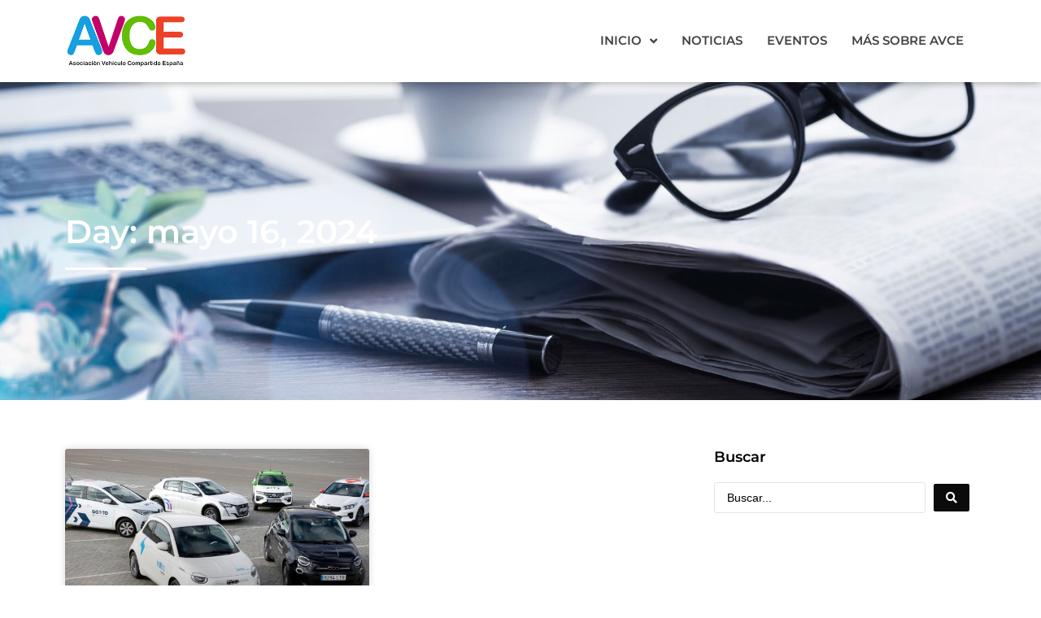

--- FILE ---
content_type: text/css
request_url: https://avce.es/wp-content/uploads/elementor/css/post-5.css?ver=1767864806
body_size: 555
content:
.elementor-kit-5{--e-global-color-primary:#00A0DE;--e-global-color-secondary:#B4256A;--e-global-color-text:#7A7A7A;--e-global-color-accent:#00A0DE;--e-global-color-f0056a8:#5FBE2A;--e-global-color-0448165:#F0412A;--e-global-typography-primary-font-family:"Montserrat";--e-global-typography-primary-font-weight:600;--e-global-typography-secondary-font-family:"Montserrat";--e-global-typography-secondary-font-weight:400;--e-global-typography-text-font-family:"Montserrat";--e-global-typography-text-font-weight:400;--e-global-typography-accent-font-family:"Montserrat";--e-global-typography-accent-font-weight:500;background-color:#FFFFFF;font-size:16px;}.elementor-kit-5 button,.elementor-kit-5 input[type="button"],.elementor-kit-5 input[type="submit"],.elementor-kit-5 .elementor-button{background-color:var( --e-global-color-primary );color:#FFFFFF;border-radius:2px 2px 2px 2px;padding:15px 30px 15px 30px;}.elementor-kit-5 e-page-transition{background-color:#FFBC7D;}.elementor-kit-5 a{color:var( --e-global-color-primary );}.elementor-kit-5 h1{font-size:40px;line-height:1.2em;}.elementor-kit-5 h2{font-size:30px;line-height:1.2em;}.elementor-kit-5 h3{font-size:25px;line-height:1.2em;}.elementor-kit-5 h4{font-size:20px;line-height:1.2em;}.elementor-kit-5 h5{font-size:18px;line-height:1.2em;}.elementor-kit-5 h6{font-size:16px;font-weight:600;line-height:1.2em;}.elementor-section.elementor-section-boxed > .elementor-container{max-width:1140px;}.e-con{--container-max-width:1140px;}.elementor-widget:not(:last-child){margin-block-end:20px;}.elementor-element{--widgets-spacing:20px 20px;--widgets-spacing-row:20px;--widgets-spacing-column:20px;}{}h1.entry-title{display:var(--page-title-display);}@media(max-width:1024px){.elementor-section.elementor-section-boxed > .elementor-container{max-width:1024px;}.e-con{--container-max-width:1024px;}}@media(max-width:767px){.elementor-section.elementor-section-boxed > .elementor-container{max-width:767px;}.e-con{--container-max-width:767px;}}/* Start custom CSS */.jet-smart-listing-wrap .jet-smart-listing__post-content {
    padding-left: 10px !important;
}/* End custom CSS */

--- FILE ---
content_type: text/css
request_url: https://avce.es/wp-content/uploads/elementor/css/post-15.css?ver=1767864806
body_size: 860
content:
.elementor-15 .elementor-element.elementor-element-224a922 > .elementor-container > .elementor-column > .elementor-widget-wrap{align-content:center;align-items:center;}.elementor-15 .elementor-element.elementor-element-224a922:not(.elementor-motion-effects-element-type-background), .elementor-15 .elementor-element.elementor-element-224a922 > .elementor-motion-effects-container > .elementor-motion-effects-layer{background-color:#FFFFFF;}.elementor-15 .elementor-element.elementor-element-224a922{box-shadow:0px 0px 10px 0px rgba(0, 0, 0, 0.4);transition:background 0.3s, border 0.3s, border-radius 0.3s, box-shadow 0.3s;}.elementor-15 .elementor-element.elementor-element-224a922 > .elementor-background-overlay{transition:background 0.3s, border-radius 0.3s, opacity 0.3s;}.elementor-widget-theme-site-logo .widget-image-caption{color:var( --e-global-color-text );font-family:var( --e-global-typography-text-font-family ), Sans-serif;font-weight:var( --e-global-typography-text-font-weight );}.elementor-15 .elementor-element.elementor-element-893da26{text-align:center;}.elementor-15 .elementor-element.elementor-element-893da26 img{width:180px;}.elementor-widget-nav-menu .elementor-nav-menu .elementor-item{font-family:var( --e-global-typography-primary-font-family ), Sans-serif;font-weight:var( --e-global-typography-primary-font-weight );}.elementor-widget-nav-menu .elementor-nav-menu--main .elementor-item{color:var( --e-global-color-text );fill:var( --e-global-color-text );}.elementor-widget-nav-menu .elementor-nav-menu--main .elementor-item:hover,
					.elementor-widget-nav-menu .elementor-nav-menu--main .elementor-item.elementor-item-active,
					.elementor-widget-nav-menu .elementor-nav-menu--main .elementor-item.highlighted,
					.elementor-widget-nav-menu .elementor-nav-menu--main .elementor-item:focus{color:var( --e-global-color-accent );fill:var( --e-global-color-accent );}.elementor-widget-nav-menu .elementor-nav-menu--main:not(.e--pointer-framed) .elementor-item:before,
					.elementor-widget-nav-menu .elementor-nav-menu--main:not(.e--pointer-framed) .elementor-item:after{background-color:var( --e-global-color-accent );}.elementor-widget-nav-menu .e--pointer-framed .elementor-item:before,
					.elementor-widget-nav-menu .e--pointer-framed .elementor-item:after{border-color:var( --e-global-color-accent );}.elementor-widget-nav-menu{--e-nav-menu-divider-color:var( --e-global-color-text );}.elementor-widget-nav-menu .elementor-nav-menu--dropdown .elementor-item, .elementor-widget-nav-menu .elementor-nav-menu--dropdown  .elementor-sub-item{font-family:var( --e-global-typography-accent-font-family ), Sans-serif;font-weight:var( --e-global-typography-accent-font-weight );}.elementor-15 .elementor-element.elementor-element-ef5f487 .elementor-menu-toggle{margin-left:auto;background-color:#02010100;}.elementor-15 .elementor-element.elementor-element-ef5f487 .elementor-nav-menu .elementor-item{font-family:"Montserrat", Sans-serif;font-size:15px;font-weight:600;text-transform:uppercase;}.elementor-15 .elementor-element.elementor-element-ef5f487 .elementor-nav-menu--main .elementor-item{color:#424242;fill:#424242;padding-left:15px;padding-right:15px;}.elementor-15 .elementor-element.elementor-element-ef5f487 .elementor-nav-menu--main .elementor-item:hover,
					.elementor-15 .elementor-element.elementor-element-ef5f487 .elementor-nav-menu--main .elementor-item.elementor-item-active,
					.elementor-15 .elementor-element.elementor-element-ef5f487 .elementor-nav-menu--main .elementor-item.highlighted,
					.elementor-15 .elementor-element.elementor-element-ef5f487 .elementor-nav-menu--main .elementor-item:focus{color:#000000;fill:#000000;}.elementor-15 .elementor-element.elementor-element-ef5f487 .elementor-nav-menu--main .elementor-item.elementor-item-active{color:#000000;}.elementor-15 .elementor-element.elementor-element-ef5f487 .elementor-nav-menu--dropdown a, .elementor-15 .elementor-element.elementor-element-ef5f487 .elementor-menu-toggle{color:#FFFFFF;fill:#FFFFFF;}.elementor-15 .elementor-element.elementor-element-ef5f487 .elementor-nav-menu--dropdown{background-color:#000000;}.elementor-15 .elementor-element.elementor-element-ef5f487 .elementor-nav-menu--dropdown a:hover,
					.elementor-15 .elementor-element.elementor-element-ef5f487 .elementor-nav-menu--dropdown a:focus,
					.elementor-15 .elementor-element.elementor-element-ef5f487 .elementor-nav-menu--dropdown a.elementor-item-active,
					.elementor-15 .elementor-element.elementor-element-ef5f487 .elementor-nav-menu--dropdown a.highlighted{background-color:var( --e-global-color-text );}.elementor-15 .elementor-element.elementor-element-ef5f487 .elementor-nav-menu--dropdown a.elementor-item-active{background-color:var( --e-global-color-text );}.elementor-15 .elementor-element.elementor-element-ef5f487 .elementor-nav-menu--dropdown .elementor-item, .elementor-15 .elementor-element.elementor-element-ef5f487 .elementor-nav-menu--dropdown  .elementor-sub-item{font-family:"Montserrat", Sans-serif;font-weight:500;}.elementor-15 .elementor-element.elementor-element-ef5f487 div.elementor-menu-toggle{color:#424242;}.elementor-15 .elementor-element.elementor-element-ef5f487 div.elementor-menu-toggle svg{fill:#424242;}.elementor-theme-builder-content-area{height:400px;}.elementor-location-header:before, .elementor-location-footer:before{content:"";display:table;clear:both;}@media(max-width:767px){.elementor-15 .elementor-element.elementor-element-9b20782{width:40%;}.elementor-15 .elementor-element.elementor-element-d39ec84{width:60%;}.elementor-15 .elementor-element.elementor-element-ef5f487 .elementor-nav-menu--dropdown a{padding-top:20px;padding-bottom:20px;}}@media(min-width:768px){.elementor-15 .elementor-element.elementor-element-9b20782{width:15%;}.elementor-15 .elementor-element.elementor-element-d39ec84{width:85%;}}

--- FILE ---
content_type: text/css
request_url: https://avce.es/wp-content/uploads/elementor/css/post-75.css?ver=1767864806
body_size: 458
content:
.elementor-75 .elementor-element.elementor-element-41358a9:not(.elementor-motion-effects-element-type-background), .elementor-75 .elementor-element.elementor-element-41358a9 > .elementor-motion-effects-container > .elementor-motion-effects-layer{background-color:#424242;}.elementor-75 .elementor-element.elementor-element-41358a9{transition:background 0.3s, border 0.3s, border-radius 0.3s, box-shadow 0.3s;padding:10px 0px 10px 0px;}.elementor-75 .elementor-element.elementor-element-41358a9 > .elementor-background-overlay{transition:background 0.3s, border-radius 0.3s, opacity 0.3s;}.elementor-widget-text-editor{font-family:var( --e-global-typography-text-font-family ), Sans-serif;font-weight:var( --e-global-typography-text-font-weight );color:var( --e-global-color-text );}.elementor-widget-text-editor.elementor-drop-cap-view-stacked .elementor-drop-cap{background-color:var( --e-global-color-primary );}.elementor-widget-text-editor.elementor-drop-cap-view-framed .elementor-drop-cap, .elementor-widget-text-editor.elementor-drop-cap-view-default .elementor-drop-cap{color:var( --e-global-color-primary );border-color:var( --e-global-color-primary );}.elementor-75 .elementor-element.elementor-element-2ac20a6{text-align:left;font-family:"Montserrat", Sans-serif;font-size:14px;font-weight:400;color:#FFFFFF;}.elementor-75 .elementor-element.elementor-element-b07c745{text-align:right;font-family:"Montserrat", Sans-serif;font-size:14px;font-weight:400;color:#FFFFFF;}.elementor-theme-builder-content-area{height:400px;}.elementor-location-header:before, .elementor-location-footer:before{content:"";display:table;clear:both;}@media(max-width:767px){.elementor-75 .elementor-element.elementor-element-b07c745{text-align:left;}}@media(min-width:768px){.elementor-75 .elementor-element.elementor-element-e2b801b{width:80%;}.elementor-75 .elementor-element.elementor-element-4f75678{width:20%;}}@media(max-width:1024px) and (min-width:768px){.elementor-75 .elementor-element.elementor-element-e2b801b{width:80%;}.elementor-75 .elementor-element.elementor-element-4f75678{width:20%;}}

--- FILE ---
content_type: text/css
request_url: https://avce.es/wp-content/uploads/elementor/css/post-265.css?ver=1767865353
body_size: 1982
content:
.elementor-265 .elementor-element.elementor-element-1251a539:not(.elementor-motion-effects-element-type-background), .elementor-265 .elementor-element.elementor-element-1251a539 > .elementor-motion-effects-container > .elementor-motion-effects-layer{background-image:url("https://avce.es/wp-content/uploads/2022/07/noticias-avce.jpg");background-position:center center;background-repeat:no-repeat;background-size:cover;}.elementor-265 .elementor-element.elementor-element-1251a539 > .elementor-background-overlay{background-color:#000000;opacity:0.5;transition:background 0.3s, border-radius 0.3s, opacity 0.3s;}.elementor-265 .elementor-element.elementor-element-1251a539{transition:background 0.3s, border 0.3s, border-radius 0.3s, box-shadow 0.3s;padding:150px 0px 150px 0px;}.elementor-widget-heading .elementor-heading-title{font-family:var( --e-global-typography-primary-font-family ), Sans-serif;font-weight:var( --e-global-typography-primary-font-weight );color:var( --e-global-color-primary );}.elementor-265 .elementor-element.elementor-element-6d7d7515{text-align:left;}.elementor-265 .elementor-element.elementor-element-6d7d7515 .elementor-heading-title{color:#FFFFFF;}.elementor-widget-divider{--divider-color:var( --e-global-color-secondary );}.elementor-widget-divider .elementor-divider__text{color:var( --e-global-color-secondary );font-family:var( --e-global-typography-secondary-font-family ), Sans-serif;font-weight:var( --e-global-typography-secondary-font-weight );}.elementor-widget-divider.elementor-view-stacked .elementor-icon{background-color:var( --e-global-color-secondary );}.elementor-widget-divider.elementor-view-framed .elementor-icon, .elementor-widget-divider.elementor-view-default .elementor-icon{color:var( --e-global-color-secondary );border-color:var( --e-global-color-secondary );}.elementor-widget-divider.elementor-view-framed .elementor-icon, .elementor-widget-divider.elementor-view-default .elementor-icon svg{fill:var( --e-global-color-secondary );}.elementor-265 .elementor-element.elementor-element-6a6e18cb{--divider-border-style:solid;--divider-color:#FFFFFF;--divider-border-width:3px;}.elementor-265 .elementor-element.elementor-element-6a6e18cb .elementor-divider-separator{width:100px;margin:0 auto;margin-left:0;}.elementor-265 .elementor-element.elementor-element-6a6e18cb .elementor-divider{text-align:left;padding-block-start:0px;padding-block-end:0px;}.elementor-265 .elementor-element.elementor-element-3b75c4b{padding:50px 0px 50px 0px;}.elementor-widget-posts .elementor-button{background-color:var( --e-global-color-accent );font-family:var( --e-global-typography-accent-font-family ), Sans-serif;font-weight:var( --e-global-typography-accent-font-weight );}.elementor-widget-posts .elementor-post__title, .elementor-widget-posts .elementor-post__title a{color:var( --e-global-color-secondary );font-family:var( --e-global-typography-primary-font-family ), Sans-serif;font-weight:var( --e-global-typography-primary-font-weight );}.elementor-widget-posts .elementor-post__meta-data{font-family:var( --e-global-typography-secondary-font-family ), Sans-serif;font-weight:var( --e-global-typography-secondary-font-weight );}.elementor-widget-posts .elementor-post__excerpt p{font-family:var( --e-global-typography-text-font-family ), Sans-serif;font-weight:var( --e-global-typography-text-font-weight );}.elementor-widget-posts .elementor-post__read-more{color:var( --e-global-color-accent );}.elementor-widget-posts a.elementor-post__read-more{font-family:var( --e-global-typography-accent-font-family ), Sans-serif;font-weight:var( --e-global-typography-accent-font-weight );}.elementor-widget-posts .elementor-post__card .elementor-post__badge{background-color:var( --e-global-color-accent );font-family:var( --e-global-typography-accent-font-family ), Sans-serif;font-weight:var( --e-global-typography-accent-font-weight );}.elementor-widget-posts .elementor-pagination{font-family:var( --e-global-typography-secondary-font-family ), Sans-serif;font-weight:var( --e-global-typography-secondary-font-weight );}.elementor-widget-posts .e-load-more-message{font-family:var( --e-global-typography-secondary-font-family ), Sans-serif;font-weight:var( --e-global-typography-secondary-font-weight );}.elementor-265 .elementor-element.elementor-element-4baf7969{--grid-row-gap:35px;--grid-column-gap:30px;}.elementor-265 .elementor-element.elementor-element-4baf7969 .elementor-posts-container .elementor-post__thumbnail{padding-bottom:calc( 0.66 * 100% );}.elementor-265 .elementor-element.elementor-element-4baf7969:after{content:"0.66";}.elementor-265 .elementor-element.elementor-element-4baf7969 .elementor-post__thumbnail__link{width:100%;}.elementor-265 .elementor-element.elementor-element-4baf7969 .elementor-post__meta-data span + span:before{content:"•";}.elementor-265 .elementor-element.elementor-element-4baf7969 .elementor-post__text{margin-top:20px;}.elementor-265 .elementor-element.elementor-element-4baf7969 .elementor-post__title, .elementor-265 .elementor-element.elementor-element-4baf7969 .elementor-post__title a{color:#000000;}.elementor-265 .elementor-element.elementor-element-4baf7969 .elementor-post__read-more{color:#000000;}.elementor-265 .elementor-element.elementor-element-4baf7969 .elementor-pagination{text-align:left;margin-top:20px;}body:not(.rtl) .elementor-265 .elementor-element.elementor-element-4baf7969 .elementor-pagination .page-numbers:not(:first-child){margin-left:calc( 10px/2 );}body:not(.rtl) .elementor-265 .elementor-element.elementor-element-4baf7969 .elementor-pagination .page-numbers:not(:last-child){margin-right:calc( 10px/2 );}body.rtl .elementor-265 .elementor-element.elementor-element-4baf7969 .elementor-pagination .page-numbers:not(:first-child){margin-right:calc( 10px/2 );}body.rtl .elementor-265 .elementor-element.elementor-element-4baf7969 .elementor-pagination .page-numbers:not(:last-child){margin-left:calc( 10px/2 );}.elementor-265 .elementor-element.elementor-element-69972b8f{text-align:left;}.elementor-265 .elementor-element.elementor-element-69972b8f .elementor-heading-title{color:#000000;}.elementor-widget-jet-ajax-search .jet-search-title-fields__item-label{font-family:var( --e-global-typography-text-font-family ), Sans-serif;font-weight:var( --e-global-typography-text-font-weight );}.elementor-widget-jet-ajax-search .jet-search-title-fields__item-value{font-family:var( --e-global-typography-text-font-family ), Sans-serif;font-weight:var( --e-global-typography-text-font-weight );}.elementor-widget-jet-ajax-search .jet-search-content-fields__item-label{font-family:var( --e-global-typography-text-font-family ), Sans-serif;font-weight:var( --e-global-typography-text-font-weight );}.elementor-widget-jet-ajax-search .jet-search-content-fields__item-value{font-family:var( --e-global-typography-text-font-family ), Sans-serif;font-weight:var( --e-global-typography-text-font-weight );}.elementor-265 .elementor-element.elementor-element-49122400 .jet-ajax-search__source-results-item_icon svg{width:24px;}.elementor-265 .elementor-element.elementor-element-49122400 .jet-ajax-search__source-results-item_icon{font-size:24px;}.elementor-265 .elementor-element.elementor-element-49122400 .jet-ajax-search__submit{background-color:#0B0B0B;}.elementor-265 .elementor-element.elementor-element-49122400 .jet-ajax-search__results-area{box-shadow:0px 0px 10px 0px rgba(0,0,0,0.5);}.elementor-265 .elementor-element.elementor-element-49122400 .jet-ajax-search__item-title{color:#000000;}.elementor-265 .elementor-element.elementor-element-49122400 .jet-ajax-search__item-content{color:var( --e-global-color-text );}.elementor-265 .elementor-element.elementor-element-49122400 .jet-ajax-search__item-link{text-align:left;}.elementor-265 .elementor-element.elementor-element-49122400 .jet-ajax-search__spinner{color:#000000;}.elementor-265 .elementor-element.elementor-element-e674f91{--spacer-size:50px;}.elementor-265 .elementor-element.elementor-element-623db79f{text-align:left;}.elementor-265 .elementor-element.elementor-element-623db79f .elementor-heading-title{color:#000000;}.elementor-widget-jet-blog-smart-listing  .jet-smart-listing__title{font-family:var( --e-global-typography-text-font-family ), Sans-serif;font-weight:var( --e-global-typography-text-font-weight );}.elementor-widget-jet-blog-smart-listing  .jet-smart-listing__filter > .jet-smart-listing__filter-item > a{font-family:var( --e-global-typography-text-font-family ), Sans-serif;font-weight:var( --e-global-typography-text-font-weight );}.elementor-widget-jet-blog-smart-listing  .jet-smart-listing__filter-hidden-items a{font-family:var( --e-global-typography-text-font-family ), Sans-serif;font-weight:var( --e-global-typography-text-font-weight );}.elementor-widget-jet-blog-smart-listing  .jet-smart-listing__featured .post-title-featured, .elementor-widget-jet-blog-smart-listing  .jet-smart-listing__featured .post-title-featured a, .elementor-widget-jet-blog-smart-listing .jet-smart-listing__featured .jet-smart-listing__featured-box-link{font-family:var( --e-global-typography-primary-font-family ), Sans-serif;font-weight:var( --e-global-typography-primary-font-weight );}.elementor-widget-jet-blog-smart-listing  .jet-smart-listing__featured .post-excerpt-featured, .elementor-widget-jet-blog-smart-listing .jet-smart-listing__featured a .post-excerpt-featured{font-family:var( --e-global-typography-text-font-family ), Sans-serif;font-weight:var( --e-global-typography-text-font-weight );}.elementor-widget-jet-blog-smart-listing .jet-smart-listing__featured .jet-smart-listing__meta-item{color:var( --e-global-color-text );}.elementor-widget-jet-blog-smart-listing .jet-smart-listing__featured .jet-smart-listing__meta{font-family:var( --e-global-typography-text-font-family ), Sans-serif;font-weight:var( --e-global-typography-text-font-weight );}.elementor-widget-jet-blog-smart-listing .jet-smart-listing__featured .jet-smart-listing__more{background-color:var( --e-global-color-primary );}.elementor-widget-jet-blog-smart-listing  .jet-smart-listing__featured .jet-smart-listing__more{font-family:var( --e-global-typography-text-font-family ), Sans-serif;font-weight:var( --e-global-typography-text-font-weight );}.elementor-widget-jet-blog-smart-listing .jet-smart-listing__featured .jet-smart-listing__more:hover{background-color:var( --e-global-color-primary );}.elementor-widget-jet-blog-smart-listing .jet-smart-listing__featured .jet-smart-listing__terms-link{background-color:var( --e-global-color-primary );}.elementor-widget-jet-blog-smart-listing  .jet-smart-listing__featured .jet-smart-listing__terms-link{font-family:var( --e-global-typography-text-font-family ), Sans-serif;font-weight:var( --e-global-typography-text-font-weight );}.elementor-widget-jet-blog-smart-listing .jet-smart-listing__featured .jet-smart-listing__terms-link:hover{background-color:var( --e-global-color-primary );}.elementor-widget-jet-blog-smart-listing  .jet-smart-listing__post .post-title-simple a{font-family:var( --e-global-typography-primary-font-family ), Sans-serif;font-weight:var( --e-global-typography-primary-font-weight );}.elementor-widget-jet-blog-smart-listing  .jet-smart-listing__post .post-excerpt-simple{font-family:var( --e-global-typography-text-font-family ), Sans-serif;font-weight:var( --e-global-typography-text-font-weight );}.elementor-widget-jet-blog-smart-listing .jet-smart-listing__post .jet-smart-listing__meta-item{color:var( --e-global-color-text );}.elementor-widget-jet-blog-smart-listing .jet-smart-listing__post .jet-smart-listing__meta a{font-family:var( --e-global-typography-text-font-family ), Sans-serif;font-weight:var( --e-global-typography-text-font-weight );}.elementor-widget-jet-blog-smart-listing .jet-smart-listing__post .jet-smart-listing__more{background-color:var( --e-global-color-primary );}.elementor-widget-jet-blog-smart-listing  .jet-smart-listing__post .jet-smart-listing__more{font-family:var( --e-global-typography-text-font-family ), Sans-serif;font-weight:var( --e-global-typography-text-font-weight );}.elementor-widget-jet-blog-smart-listing .jet-smart-listing__post .jet-smart-listing__more:hover{background-color:var( --e-global-color-primary );}.elementor-widget-jet-blog-smart-listing .jet-smart-listing__post .jet-smart-listing__terms-link{background-color:var( --e-global-color-primary );}.elementor-widget-jet-blog-smart-listing  .jet-smart-listing__post .jet-smart-listing__terms-link{font-family:var( --e-global-typography-text-font-family ), Sans-serif;font-weight:var( --e-global-typography-text-font-weight );}.elementor-widget-jet-blog-smart-listing .jet-smart-listing__post .jet-smart-listing__terms-link:hover{background-color:var( --e-global-color-primary );}.elementor-widget-jet-blog-smart-listing .jet-smart-listing__arrow{background-color:var( --e-global-color-primary );}.elementor-widget-jet-blog-smart-listing .jet-smart-listing__arrow:hover{background-color:var( --e-global-color-primary );}.elementor-widget-jet-blog-smart-listing .jet-title-fields__item-label{font-family:var( --e-global-typography-primary-font-family ), Sans-serif;font-weight:var( --e-global-typography-primary-font-weight );}.elementor-widget-jet-blog-smart-listing .jet-content-fields__item-label{font-family:var( --e-global-typography-primary-font-family ), Sans-serif;font-weight:var( --e-global-typography-primary-font-weight );}.elementor-265 .elementor-element.elementor-element-4ab99d75 .jet-smart-listing__posts .jet-smart-listing__post-wrapper{flex:0 0 calc( 100% / 1 );max-width:calc( 100% / 1 );}.elementor-265 .elementor-element.elementor-element-4ab99d75 .jet-smart-listing__post.has-post-thumb{flex-direction:row;flex-wrap:nowrap;}.elementor-265 .elementor-element.elementor-element-4ab99d75 .jet-smart-listing__post-thumbnail.post-thumbnail-simple.post-thumbnail-simple{max-width:20%;flex:0 0 20%;}.elementor-265 .elementor-element.elementor-element-4ab99d75 .jet-smart-listing__posts .has-post-thumb .jet-smart-listing__terms{max-width:20%;flex:0 0 20%;}.elementor-265 .elementor-element.elementor-element-4ab99d75 .jet-smart-listing{margin:0px -10px 40px -10px;}.elementor-265 .elementor-element.elementor-element-4ab99d75 .jet-smart-listing__featured{margin:10px 10px 10px 10px;}.elementor-265 .elementor-element.elementor-element-4ab99d75 .jet-smart-listing__posts{margin:0px 10px 0px 10px;}.elementor-265 .elementor-element.elementor-element-4ab99d75 .jet-smart-listing__title{padding:0px 0px 0px 0px;margin:0px 0px 0px 0px;}.elementor-265 .elementor-element.elementor-element-4ab99d75 .jet-smart-listing__filter > .jet-smart-listing__filter-item > a{margin:0px 0px 0px 10px;}.elementor-265 .elementor-element.elementor-element-4ab99d75 .jet-smart-listing__filter-more > .jet-blog-icon{margin:0px 0px 0px 10px;}.elementor-265 .elementor-element.elementor-element-4ab99d75 .jet-smart-listing__featured .jet-smart-listing__meta{text-align:left;}.elementor-265 .elementor-element.elementor-element-4ab99d75 .jet-smart-listing__featured .jet-smart-listing__meta .has-author-avatar{justify-content:left;}.elementor-265 .elementor-element.elementor-element-4ab99d75 .jet-smart-listing__featured .jet-smart-listing__more .jet-smart-listing__more-text{text-decoration:none;}.elementor-265 .elementor-element.elementor-element-4ab99d75 .jet-smart-listing__featured .jet-smart-listing__more:hover .jet-smart-listing__more-text{text-decoration:none;}.elementor-265 .elementor-element.elementor-element-4ab99d75 .jet-smart-listing__featured .jet-smart-listing__more-wrap{justify-content:flex-start;}.elementor-265 .elementor-element.elementor-element-4ab99d75 .jet-smart-listing__featured .jet-smart-listing__terms-link{text-decoration:none;}.elementor-265 .elementor-element.elementor-element-4ab99d75 .jet-smart-listing__featured .jet-smart-listing__terms-link:hover{text-decoration:none;}.elementor-265 .elementor-element.elementor-element-4ab99d75 .jet-smart-listing__post{margin:0px 0px 20px 0px;}.elementor-265 .elementor-element.elementor-element-4ab99d75 .jet-smart-listing__post .post-title-simple a{color:#000000;}.elementor-265 .elementor-element.elementor-element-4ab99d75 .jet-smart-listing__post .post-title-simple{color:#000000;margin:0px 0px 5px 0px;text-align:left;}.elementor-265 .elementor-element.elementor-element-4ab99d75  .jet-smart-listing__post .post-title-simple a{font-family:"Montserrat", Sans-serif;font-size:16px;font-weight:600;line-height:20px;}.elementor-265 .elementor-element.elementor-element-4ab99d75 .jet-smart-listing__post .jet-smart-listing__meta-item .jet-smart-listing__meta-icon{font-size:13px;}body:not(.rtl) .elementor-265 .elementor-element.elementor-element-4ab99d75 .jet-smart-listing__post .jet-smart-listing__meta-item .jet-smart-listing__meta-icon{margin-right:8px;}body.rtl .elementor-265 .elementor-element.elementor-element-4ab99d75 .jet-smart-listing__post .jet-smart-listing__meta-item .jet-smart-listing__meta-icon{margin-left:8px;}.elementor-265 .elementor-element.elementor-element-4ab99d75 .jet-smart-listing__post .has-author-avatar{margin-top:8px;margin-bottom:8px;}.elementor-265 .elementor-element.elementor-element-4ab99d75 .jet-smart-listing__post .jet-smart-listing__meta a{color:var( --e-global-color-text );font-family:"Montserrat", Sans-serif;font-size:13px;font-weight:400;}.elementor-265 .elementor-element.elementor-element-4ab99d75 .jet-smart-listing__post .jet-smart-listing__meta{text-align:left;}.elementor-265 .elementor-element.elementor-element-4ab99d75 .jet-smart-listing__meta .has-author-avatar{justify-content:left;}.elementor-265 .elementor-element.elementor-element-4ab99d75 .jet-smart-listing__post .jet-smart-listing__more .jet-smart-listing__more-text{text-decoration:none;}.elementor-265 .elementor-element.elementor-element-4ab99d75 .jet-smart-listing__post .jet-smart-listing__more:hover .jet-smart-listing__more-text{text-decoration:none;}.elementor-265 .elementor-element.elementor-element-4ab99d75 .jet-smart-listing__post .jet-smart-listing__more-wrap{justify-content:flex-start;}.elementor-265 .elementor-element.elementor-element-4ab99d75 .jet-smart-listing__post .jet-smart-listing__terms-link{text-decoration:none;}.elementor-265 .elementor-element.elementor-element-4ab99d75 .jet-smart-listing__post .jet-smart-listing__terms-link:hover{text-decoration:none;}body:not(.rtl) .elementor-265 .elementor-element.elementor-element-4ab99d75 .jet-title-fields__item-label{margin-right:5px;}body.rtl .elementor-265 .elementor-element.elementor-element-4ab99d75 .jet-title-fields__item-label{margin-left:5px;}body:not(.rtl) .elementor-265 .elementor-element.elementor-element-4ab99d75 .jet-content-fields__item-label{margin-right:5px;}body.rtl .elementor-265 .elementor-element.elementor-element-4ab99d75 .jet-content-fields__item-label{margin-left:5px;}.elementor-265 .elementor-element.elementor-element-4ab99d75 .jet-processing{opacity:0.5;}@media(max-width:767px){.elementor-265 .elementor-element.elementor-element-4baf7969 .elementor-posts-container .elementor-post__thumbnail{padding-bottom:calc( 0.5 * 100% );}.elementor-265 .elementor-element.elementor-element-4baf7969:after{content:"0.5";}.elementor-265 .elementor-element.elementor-element-4baf7969 .elementor-post__thumbnail__link{width:100%;}}@media(min-width:768px){.elementor-265 .elementor-element.elementor-element-6aec0d41{width:70%;}.elementor-265 .elementor-element.elementor-element-a90c2d3{width:29.332%;}}@media(min-width:1025px){.elementor-265 .elementor-element.elementor-element-1251a539:not(.elementor-motion-effects-element-type-background), .elementor-265 .elementor-element.elementor-element-1251a539 > .elementor-motion-effects-container > .elementor-motion-effects-layer{background-attachment:scroll;}}